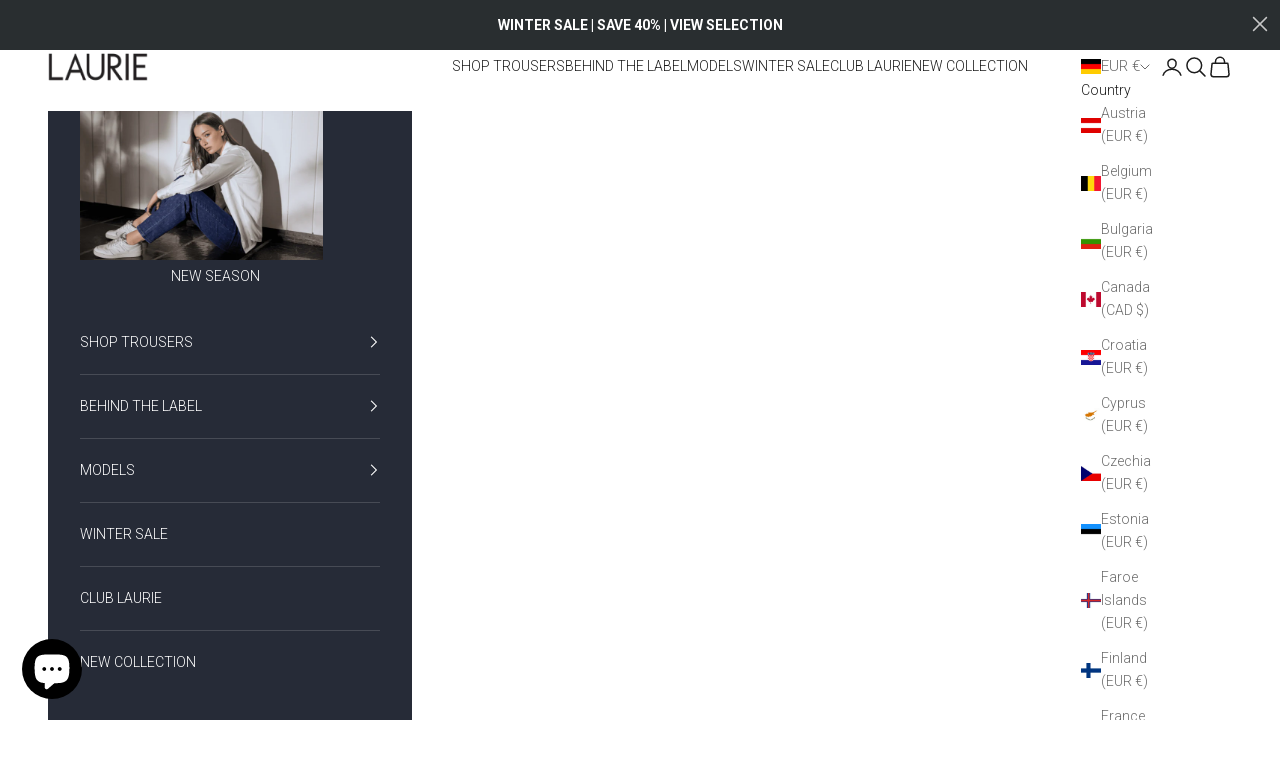

--- FILE ---
content_type: application/x-javascript; charset=utf-8
request_url: https://consent.cookiebot.com/297c2158-a245-4b08-82d2-2219b9ba3685/cc.js?renew=false&referer=www.laurie-shop.eu&dnt=false&init=false
body_size: 214
content:
if(console){var cookiedomainwarning='Error: The domain WWW.LAURIE-SHOP.EU is not authorized to show the cookie banner for domain group ID 297c2158-a245-4b08-82d2-2219b9ba3685. Please add it to the domain group in the Cookiebot Manager to authorize the domain.';if(typeof console.warn === 'function'){console.warn(cookiedomainwarning)}else{console.log(cookiedomainwarning)}};

--- FILE ---
content_type: text/javascript
request_url: https://www.laurie-shop.eu/cdn/shop/t/97/assets/custom.js?v=48592010855905169521768217857
body_size: 509
content:
(function(){const NS=window.CustomScripts=window.CustomScripts||{},INIT_FLAG="shippingCutoffBound";function two(n){return String(n).padStart(2,"0")}function initShippingCutoff(root){const blocks=(root||document).querySelectorAll(".shipping-cutoff");blocks.length&&blocks.forEach(block=>{if(block.dataset[INIT_FLAG]==="1")return;block.dataset[INIT_FLAG]="1";const tz=block.dataset.timezone||"Europe/Copenhagen",cutoffHour=parseInt(block.dataset.cutoffHour||"15",10),workdays=(block.dataset.workdays||"1,2,3,4,5").split(",").map(n=>parseInt(n,10)),statusEl=block.querySelector(".shipping-cutoff__status"),countdownEl=block.querySelector(".shipping-cutoff__countdown");function getTZParts(date){const fmt=new Intl.DateTimeFormat("en-CA",{timeZone:tz,year:"numeric",month:"2-digit",day:"2-digit",hour:"2-digit",minute:"2-digit",second:"2-digit",hour12:!1,weekday:"numeric"}),parts=Object.fromEntries(fmt.formatToParts(date).map(p=>[p.type,p.value]));return{y:+parts.year,m:+parts.month,d:+parts.day,H:+parts.hour,M:+parts.minute,S:+parts.second,wd:Math.max(1,Math.min(7,parseInt(parts.weekday||"1",10)))}}function makeZonedDate(y,m,d,H=0,M=0,S=0){const probe=new Date(Date.UTC(y,m-1,d,H,M,S)),offset=(new Intl.DateTimeFormat("en-US",{timeZone:tz,hour12:!1,year:"2-digit",month:"2-digit",day:"2-digit",hour:"2-digit",minute:"2-digit",second:"2-digit",timeZoneName:"shortOffset"}).formatToParts(probe).find(p=>p.type==="timeZoneName")||{value:"GMT+00:00"}).value.replace("GMT",""),iso=`${y}-${two(m)}-${two(d)}T${two(H)}:${two(M)}:${two(S)}${offset}`;return new Date(iso)}function nextBusinessCutoff(now){const pNow=getTZParts(now);if(workdays.includes(pNow.wd)&&pNow.H<cutoffHour)return makeZonedDate(pNow.y,pNow.m,pNow.d,cutoffHour,0,0);for(let i=1;i<=7;i++){const t=new Date(now.getTime()+i*864e5),p=getTZParts(t);if(workdays.includes(p.wd))return makeZonedDate(p.y,p.m,p.d,cutoffHour,0,0)}return makeZonedDate(pNow.y,pNow.m,pNow.d,cutoffHour,0,0)}function formatDHMS(ms){const total=Math.max(0,Math.floor(ms/1e3)),h=Math.floor(total/3600),m=Math.floor(total%3600/60),s=total%60;return`${two(h)}:${two(m)}:${two(s)}`}function tick(){const now=new Date,parts=getTZParts(now),delta=nextBusinessCutoff(now)-now;workdays.includes(parts.wd)&&parts.H<cutoffHour?statusEl.textContent="Order within":statusEl.textContent="Order now \u2014 ships next business day",countdownEl.textContent=formatDHMS(delta),countdownEl.style.display=""}tick();const intervalId=setInterval(tick,1e3),obs=new MutationObserver(()=>{document.body.contains(block)||(clearInterval(intervalId),obs.disconnect())});obs.observe(document.body,{childList:!0,subtree:!0})})}NS.initShippingCutoff=initShippingCutoff,document.addEventListener("DOMContentLoaded",function(){initShippingCutoff(document)}),document.addEventListener("shopify:section:load",function(e){initShippingCutoff(e.target)}),document.addEventListener("shopify:section:select",function(e){initShippingCutoff(e.target)})})();
//# sourceMappingURL=/cdn/shop/t/97/assets/custom.js.map?v=48592010855905169521768217857


--- FILE ---
content_type: text/javascript
request_url: https://www.laurie-shop.eu/cdn/shop/t/97/assets/custom.js?v=48592010855905169521768217857
body_size: 536
content:
(function(){const NS=window.CustomScripts=window.CustomScripts||{},INIT_FLAG="shippingCutoffBound";function two(n){return String(n).padStart(2,"0")}function initShippingCutoff(root){const blocks=(root||document).querySelectorAll(".shipping-cutoff");blocks.length&&blocks.forEach(block=>{if(block.dataset[INIT_FLAG]==="1")return;block.dataset[INIT_FLAG]="1";const tz=block.dataset.timezone||"Europe/Copenhagen",cutoffHour=parseInt(block.dataset.cutoffHour||"15",10),workdays=(block.dataset.workdays||"1,2,3,4,5").split(",").map(n=>parseInt(n,10)),statusEl=block.querySelector(".shipping-cutoff__status"),countdownEl=block.querySelector(".shipping-cutoff__countdown");function getTZParts(date){const fmt=new Intl.DateTimeFormat("en-CA",{timeZone:tz,year:"numeric",month:"2-digit",day:"2-digit",hour:"2-digit",minute:"2-digit",second:"2-digit",hour12:!1,weekday:"numeric"}),parts=Object.fromEntries(fmt.formatToParts(date).map(p=>[p.type,p.value]));return{y:+parts.year,m:+parts.month,d:+parts.day,H:+parts.hour,M:+parts.minute,S:+parts.second,wd:Math.max(1,Math.min(7,parseInt(parts.weekday||"1",10)))}}function makeZonedDate(y,m,d,H=0,M=0,S=0){const probe=new Date(Date.UTC(y,m-1,d,H,M,S)),offset=(new Intl.DateTimeFormat("en-US",{timeZone:tz,hour12:!1,year:"2-digit",month:"2-digit",day:"2-digit",hour:"2-digit",minute:"2-digit",second:"2-digit",timeZoneName:"shortOffset"}).formatToParts(probe).find(p=>p.type==="timeZoneName")||{value:"GMT+00:00"}).value.replace("GMT",""),iso=`${y}-${two(m)}-${two(d)}T${two(H)}:${two(M)}:${two(S)}${offset}`;return new Date(iso)}function nextBusinessCutoff(now){const pNow=getTZParts(now);if(workdays.includes(pNow.wd)&&pNow.H<cutoffHour)return makeZonedDate(pNow.y,pNow.m,pNow.d,cutoffHour,0,0);for(let i=1;i<=7;i++){const t=new Date(now.getTime()+i*864e5),p=getTZParts(t);if(workdays.includes(p.wd))return makeZonedDate(p.y,p.m,p.d,cutoffHour,0,0)}return makeZonedDate(pNow.y,pNow.m,pNow.d,cutoffHour,0,0)}function formatDHMS(ms){const total=Math.max(0,Math.floor(ms/1e3)),h=Math.floor(total/3600),m=Math.floor(total%3600/60),s=total%60;return`${two(h)}:${two(m)}:${two(s)}`}function tick(){const now=new Date,parts=getTZParts(now),delta=nextBusinessCutoff(now)-now;workdays.includes(parts.wd)&&parts.H<cutoffHour?statusEl.textContent="Order within":statusEl.textContent="Order now \u2014 ships next business day",countdownEl.textContent=formatDHMS(delta),countdownEl.style.display=""}tick();const intervalId=setInterval(tick,1e3),obs=new MutationObserver(()=>{document.body.contains(block)||(clearInterval(intervalId),obs.disconnect())});obs.observe(document.body,{childList:!0,subtree:!0})})}NS.initShippingCutoff=initShippingCutoff,document.addEventListener("DOMContentLoaded",function(){initShippingCutoff(document)}),document.addEventListener("shopify:section:load",function(e){initShippingCutoff(e.target)}),document.addEventListener("shopify:section:select",function(e){initShippingCutoff(e.target)})})();
//# sourceMappingURL=/cdn/shop/t/97/assets/custom.js.map?v=48592010855905169521768217857
